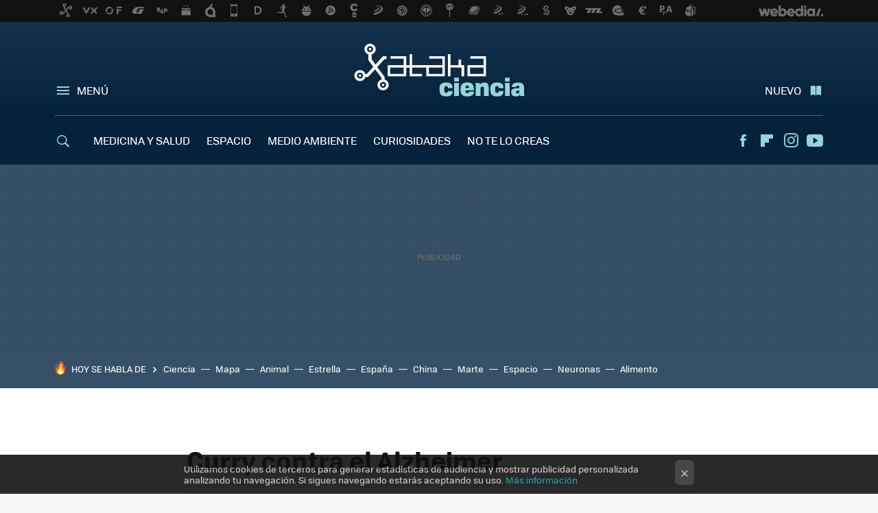

--- FILE ---
content_type: application/javascript; charset=utf-8
request_url: https://fundingchoicesmessages.google.com/f/AGSKWxVVdE6LzDQ2kjFwMW0sWr6BXWo154Y92TUOg_zFcy-CkcgxqoFn_9pMcFtUKnSRGEefZwnXc1j1LbggWhUY_yu8C6MVAYMmsopYh26P6lzQH7wPaBjiW77VPOu3dYiXz9gXJrka_rAZe1Q5PRU7_qmQCnBza1AhQQ5mjUgLRNlQuxYZLrDxnxnknt5D/_/adviewer./ssc_ad./Adstream?/gafsads?/streamatepop.
body_size: -1293
content:
window['c9fb5406-16e8-4f2f-a7b1-85b588c9f95c'] = true;